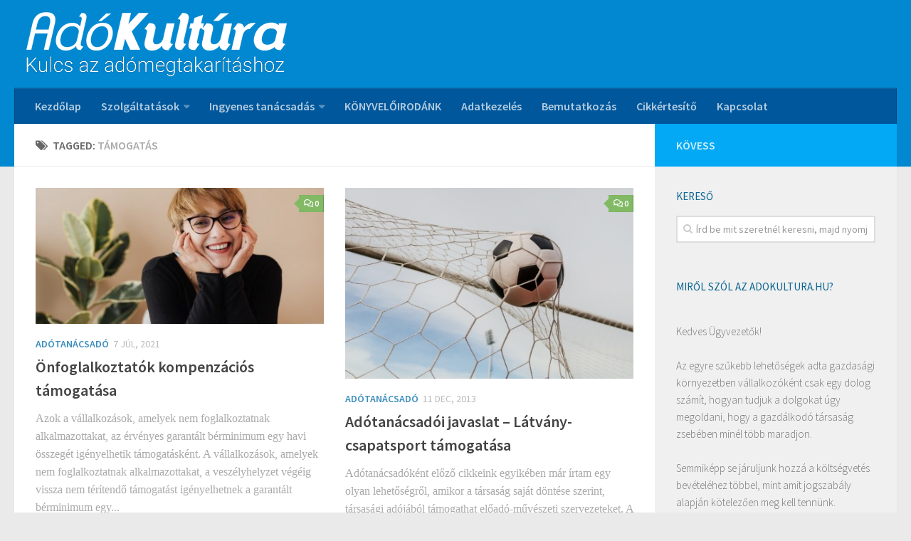

--- FILE ---
content_type: text/html; charset=UTF-8
request_url: https://adokultura.hu/tag/tamogatas/
body_size: 11486
content:
<!DOCTYPE html> 
<html class="no-js" lang="hu">

<head>
	<meta charset="UTF-8">
	<meta name="viewport" content="width=device-width, initial-scale=1.0">
	<link rel="profile" href="http://gmpg.org/xfn/11">
	<link rel="pingback" href="https://adokultura.hu/xmlrpc.php">
	<meta name="theme-color" content="#3b8dbd">
	
	<title>támogatás &#8211; Adókultúra.hu</title>
<meta name='robots' content='max-image-preview:large' />
<script>document.documentElement.className = document.documentElement.className.replace("no-js","js");</script>
<link rel='dns-prefetch' href='//s.w.org' />
<link rel="alternate" type="application/rss+xml" title="Adókultúra.hu &raquo; hírcsatorna" href="https://adokultura.hu/feed/" />
<link rel="alternate" type="application/rss+xml" title="Adókultúra.hu &raquo; hozzászólás hírcsatorna" href="https://adokultura.hu/comments/feed/" />
<link href="//fonts.googleapis.com/css?family=Source+Sans+Pro:400,300italic,300,400italic,600&subset=latin,latin-ext" rel="stylesheet" type="text/css">
<link rel="alternate" type="application/rss+xml" title="Adókultúra.hu &raquo; támogatás címke hírcsatorna" href="https://adokultura.hu/tag/tamogatas/feed/" />
		<script type="text/javascript">
			window._wpemojiSettings = {"baseUrl":"https:\/\/s.w.org\/images\/core\/emoji\/13.1.0\/72x72\/","ext":".png","svgUrl":"https:\/\/s.w.org\/images\/core\/emoji\/13.1.0\/svg\/","svgExt":".svg","source":{"concatemoji":"https:\/\/adokultura.hu\/wp-includes\/js\/wp-emoji-release.min.js?ver=5.8.12"}};
			!function(e,a,t){var n,r,o,i=a.createElement("canvas"),p=i.getContext&&i.getContext("2d");function s(e,t){var a=String.fromCharCode;p.clearRect(0,0,i.width,i.height),p.fillText(a.apply(this,e),0,0);e=i.toDataURL();return p.clearRect(0,0,i.width,i.height),p.fillText(a.apply(this,t),0,0),e===i.toDataURL()}function c(e){var t=a.createElement("script");t.src=e,t.defer=t.type="text/javascript",a.getElementsByTagName("head")[0].appendChild(t)}for(o=Array("flag","emoji"),t.supports={everything:!0,everythingExceptFlag:!0},r=0;r<o.length;r++)t.supports[o[r]]=function(e){if(!p||!p.fillText)return!1;switch(p.textBaseline="top",p.font="600 32px Arial",e){case"flag":return s([127987,65039,8205,9895,65039],[127987,65039,8203,9895,65039])?!1:!s([55356,56826,55356,56819],[55356,56826,8203,55356,56819])&&!s([55356,57332,56128,56423,56128,56418,56128,56421,56128,56430,56128,56423,56128,56447],[55356,57332,8203,56128,56423,8203,56128,56418,8203,56128,56421,8203,56128,56430,8203,56128,56423,8203,56128,56447]);case"emoji":return!s([10084,65039,8205,55357,56613],[10084,65039,8203,55357,56613])}return!1}(o[r]),t.supports.everything=t.supports.everything&&t.supports[o[r]],"flag"!==o[r]&&(t.supports.everythingExceptFlag=t.supports.everythingExceptFlag&&t.supports[o[r]]);t.supports.everythingExceptFlag=t.supports.everythingExceptFlag&&!t.supports.flag,t.DOMReady=!1,t.readyCallback=function(){t.DOMReady=!0},t.supports.everything||(n=function(){t.readyCallback()},a.addEventListener?(a.addEventListener("DOMContentLoaded",n,!1),e.addEventListener("load",n,!1)):(e.attachEvent("onload",n),a.attachEvent("onreadystatechange",function(){"complete"===a.readyState&&t.readyCallback()})),(n=t.source||{}).concatemoji?c(n.concatemoji):n.wpemoji&&n.twemoji&&(c(n.twemoji),c(n.wpemoji)))}(window,document,window._wpemojiSettings);
		</script>
		<style type="text/css">
img.wp-smiley,
img.emoji {
	display: inline !important;
	border: none !important;
	box-shadow: none !important;
	height: 1em !important;
	width: 1em !important;
	margin: 0 .07em !important;
	vertical-align: -0.1em !important;
	background: none !important;
	padding: 0 !important;
}
</style>
	<link rel='stylesheet' id='wp-block-library-css'  href='https://adokultura.hu/wp-includes/css/dist/block-library/style.min.css?ver=5.8.12' type='text/css' media='all' />
<link rel='stylesheet' id='font-awesome-5-css'  href='https://adokultura.hu/wp-content/plugins/themeisle-companion/obfx_modules/gutenberg-blocks/assets/fontawesome/css/all.min.css?ver=2.9.16' type='text/css' media='all' />
<link rel='stylesheet' id='font-awesome-4-shims-css'  href='https://adokultura.hu/wp-content/plugins/themeisle-companion/obfx_modules/gutenberg-blocks/assets/fontawesome/css/v4-shims.min.css?ver=2.9.16' type='text/css' media='all' />
<link rel='stylesheet' id='themeisle-block_styles-css'  href='https://adokultura.hu/wp-content/plugins/themeisle-companion/vendor/codeinwp/gutenberg-blocks/build/style.css?ver=1.5.6' type='text/css' media='all' />
<link rel='stylesheet' id='contact-form-7-css'  href='https://adokultura.hu/wp-content/plugins/contact-form-7/includes/css/styles.css?ver=5.4.2' type='text/css' media='all' />
<link rel='stylesheet' id='responsive-lightbox-swipebox-css'  href='https://adokultura.hu/wp-content/plugins/responsive-lightbox/assets/swipebox/swipebox.min.css?ver=2.3.2' type='text/css' media='all' />
<link rel='stylesheet' id='style-css'  href='https://adokultura.hu/wp-content/themes/hueman/style.css?ver=5.8.12' type='text/css' media='all' />
<link rel='stylesheet' id='responsive-css'  href='https://adokultura.hu/wp-content/themes/hueman/responsive.css?ver=5.8.12' type='text/css' media='all' />
<link rel='stylesheet' id='custom-css'  href='https://adokultura.hu/wp-content/themes/hueman/custom.css?ver=5.8.12' type='text/css' media='all' />
<link rel='stylesheet' id='font-awesome-css'  href='https://adokultura.hu/wp-content/themes/hueman/fonts/font-awesome.min.css?ver=5.8.12' type='text/css' media='all' />
<link rel='stylesheet' id='esf-fonts-css'  href='https://adokultura.hu/wp-content/plugins/easy-facebook-likebox/assets/css/esf-custom-fonts.css?ver=5.8.12' type='text/css' media='all' />
<link rel='stylesheet' id='mif_style-css'  href='https://adokultura.hu/wp-content/plugins/easy-facebook-likebox//my-instagram-feed/assets/css/mif_style.css?ver=5.8.12' type='text/css' media='all' />
<link rel='stylesheet' id='tablepress-default-css'  href='https://adokultura.hu/wp-content/plugins/tablepress/css/default.min.css?ver=1.12' type='text/css' media='all' />
<script type='text/javascript' src='https://adokultura.hu/wp-includes/js/jquery/jquery.min.js?ver=3.6.0' id='jquery-core-js'></script>
<script type='text/javascript' src='https://adokultura.hu/wp-includes/js/jquery/jquery-migrate.min.js?ver=3.3.2' id='jquery-migrate-js'></script>
<script type='text/javascript' src='https://adokultura.hu/wp-content/plugins/responsive-lightbox/assets/swipebox/jquery.swipebox.min.js?ver=2.3.2' id='responsive-lightbox-swipebox-js'></script>
<script type='text/javascript' src='https://adokultura.hu/wp-includes/js/underscore.min.js?ver=1.13.1' id='underscore-js'></script>
<script type='text/javascript' src='https://adokultura.hu/wp-content/plugins/responsive-lightbox/assets/infinitescroll/infinite-scroll.pkgd.min.js?ver=5.8.12' id='responsive-lightbox-infinite-scroll-js'></script>
<script type='text/javascript' id='responsive-lightbox-js-extra'>
/* <![CDATA[ */
var rlArgs = {"script":"swipebox","selector":"lightbox","customEvents":"","activeGalleries":"1","animation":"1","hideCloseButtonOnMobile":"0","removeBarsOnMobile":"0","hideBars":"1","hideBarsDelay":"5000","videoMaxWidth":"1080","useSVG":"1","loopAtEnd":"0","woocommerce_gallery":"0","ajaxurl":"https:\/\/adokultura.hu\/wp-admin\/admin-ajax.php","nonce":"55eec201e2"};
/* ]]> */
</script>
<script type='text/javascript' src='https://adokultura.hu/wp-content/plugins/responsive-lightbox/js/front.js?ver=2.3.2' id='responsive-lightbox-js'></script>
<script type='text/javascript' src='https://adokultura.hu/wp-includes/js/swfobject.js?ver=2.2-20120417' id='swfobject-js'></script>
<script type='text/javascript' src='https://adokultura.hu/wp-content/themes/hueman/js/jquery.flexslider.min.js?ver=5.8.12' id='flexslider-js'></script>
<script type='text/javascript' id='mif-custom-js-extra'>
/* <![CDATA[ */
var mif = {"ajax_url":"https:\/\/adokultura.hu\/wp-admin\/admin-ajax.php","version":"free"};
/* ]]> */
</script>
<script type='text/javascript' src='https://adokultura.hu/wp-content/plugins/easy-facebook-likebox//my-instagram-feed/assets/js/mif-custom.js?ver=1' id='mif-custom-js'></script>

<script type="text/javascript" charset="utf-8">
	(function(){
		try {
			// Disabling SWFObject's Autohide feature
			if (typeof swfobject.switchOffAutoHideShow === "function") {
				swfobject.switchOffAutoHideShow();
			}
		} catch(e) {}
	})();
</script>
<link rel="https://api.w.org/" href="https://adokultura.hu/wp-json/" /><link rel="alternate" type="application/json" href="https://adokultura.hu/wp-json/wp/v2/tags/72" /><link rel="EditURI" type="application/rsd+xml" title="RSD" href="https://adokultura.hu/xmlrpc.php?rsd" />
<link rel="wlwmanifest" type="application/wlwmanifest+xml" href="https://adokultura.hu/wp-includes/wlwmanifest.xml" /> 
<meta name="generator" content="WordPress 5.8.12" />
<!-- Enter your scripts here --><!--[if lt IE 9]>
<script src="https://adokultura.hu/wp-content/themes/hueman/js/ie/html5.js"></script>
<script src="https://adokultura.hu/wp-content/themes/hueman/js/ie/selectivizr.js"></script>
<![endif]-->
<style type="text/css"> .mif_wrap .feed_type_video  .video_icon { background-image:url( https://adokultura.hu/wp-includes/js/mediaelement/mejs-controls.svg); } .mif_wrap.mif_skin_5331 .mif_feeds_holder .mif_grid_layout  { width: calc(92% / 3); } .mif_wrap.mif_skin_5331 .mif_feeds_holder .mif_grid_layout { height: 317px; } .mif_wrap.mif_skin_5331 .mif_header_main { display: none; } .mif_wrap.mif_skin_5331 .mif_posts { display: block; } .mif_wrap.mif_skin_5331 .mif_followers { display: block; } .mif_wrap.mif_skin_5331 .mif_bio { display: block; } .mif_wrap.mif_skin_5331 .mif_follow_btn { display: inline-block; } .mif_wrap.mif_skin_5331 .mif_load_feeds { display: inline-block; } .mif_wrap.mif_skin_5331 .mif_dp_wrap { display: block; } .mif_wrap.mif_skin_5331 .mif_header_main .mif_header_title { font-size: 16px; } .mif_wrap.mif_skin_5331 .mif_header_main .mif_posts,.mif_wrap.mif_skin_5331 .mif_header_main .mif_followers { font-size: 16px; } .mif_wrap.mif_skin_5331 .mif_bio { font-size: 14px; }.mif_wrap.mif_skin_5331 .mif_header_main { background-color: #fff; } .mif_wrap.mif_skin_5331 .mif_header_main, .mif_wrap.mif_skin_5331 .mif_header_main .mif_posts, .mif_wrap.mif_skin_5331 .mif_header_main .mif_followers, .mif_wrap.mif_skin_5331 .mif_header_main .mif_bio, .mif_wrap.mif_skin_5331 .mif_header_main .mif_header_title { color: #000; } .mif_wrap.mif_skin_5331 .mif_fulls .icon, .mif_wrap.mif_skin_5331 .mif_single:hover .mif_fulls .icon,
                 .mif_wrap.mif_skin_5331 .mif_feed_popup .icon{ color: #fff!important; } .mif_wrap.mif_skin_5331 .mif_single .mif_overlay, .mif_wrap.mif_skin_5331 .mif_single .mif_fulls{ background-color: rgba(0,0,0,0.5); } .mif_wrap.mif_skin_5331 .mif_single { margin-top: 5px; } .mif_wrap.mif_skin_5331 .mif_single { margin-bottom: 5px; } .mif_wrap.mif_skin_5331 .mif_single { margin-left: 5px; } .mif_wrap.mif_skin_5331 .mif_single { margin-right: 5px; } .mif_wrap.mif_skin_5331 .mif_fulls .icon { color: #fff; } .mif_wrap.mif_skin_5332 .mif_feeds_holder .mif_grid_layout  { width: calc(92% / 3); } .mif_wrap.mif_skin_5332 .mif_feeds_holder .mif_grid_layout { height: 317px; } .mif_wrap.mif_skin_5332 .mif_header_main { display: none; } .mif_wrap.mif_skin_5332 .mif_posts { display: block; } .mif_wrap.mif_skin_5332 .mif_followers { display: block; } .mif_wrap.mif_skin_5332 .mif_bio { display: block; } .mif_wrap.mif_skin_5332 .mif_follow_btn { display: inline-block; } .mif_wrap.mif_skin_5332 .mif_load_feeds { display: inline-block; } .mif_wrap.mif_skin_5332 .mif_dp_wrap { display: block; } .mif_wrap.mif_skin_5332 .mif_header_main .mif_header_title { font-size: 16px; } .mif_wrap.mif_skin_5332 .mif_header_main .mif_posts,.mif_wrap.mif_skin_5332 .mif_header_main .mif_followers { font-size: 16px; } .mif_wrap.mif_skin_5332 .mif_bio { font-size: 14px; }.mif_wrap.mif_skin_5332 .mif_header_main { background-color: #fff; } .mif_wrap.mif_skin_5332 .mif_header_main, .mif_wrap.mif_skin_5332 .mif_header_main .mif_posts, .mif_wrap.mif_skin_5332 .mif_header_main .mif_followers, .mif_wrap.mif_skin_5332 .mif_header_main .mif_bio, .mif_wrap.mif_skin_5332 .mif_header_main .mif_header_title { color: #000; } .mif_wrap.mif_skin_5332 .mif_fulls .icon, .mif_wrap.mif_skin_5332 .mif_single:hover .mif_fulls .icon,
                 .mif_wrap.mif_skin_5332 .mif_feed_popup .icon{ color: #fff!important; } .mif_wrap.mif_skin_5332 .mif_single .mif_overlay, .mif_wrap.mif_skin_5332 .mif_single .mif_fulls{ background-color: rgba(0,0,0,0.5); } .mif_wrap.mif_skin_5332 .mif_single { margin-top: 5px; } .mif_wrap.mif_skin_5332 .mif_single { margin-bottom: 5px; } .mif_wrap.mif_skin_5332 .mif_single { margin-left: 5px; } .mif_wrap.mif_skin_5332 .mif_single { margin-right: 5px; } .mif_wrap.mif_skin_5332 .mif_fulls .icon { color: #fff; }</style><style type="text/css"> .efbl_feed_wraper.efbl_skin_16184 .efbl_header { display: none; } .efbl_feed_wraper.efbl_skin_16184 .efbl_header_meta .efbl_header_title { font-size: 16px; } .efbl_feed_wraper.efbl_skin_16184  .efbl_likes,  .efbl_feed_wraper.efbl_skin_16184  .efbl_story_meta .efbl_story_lnc_holder  .efbl_all_likes_wrap { display: inline-block; } .efbl_feed_wraper.efbl_skin_16184  .efbl_shares { display: inline-block; } .efbl_feed_wraper.efbl_skin_16184   .efbl_comments { display: inline-block; } .efbl_feed_wraper.efbl_skin_16184 .mif_follow_btn { display: none; } .efbl_feed_wraper.efbl_skin_16184 .efbl_fb_story#efblcf .efbl_story_text { display: block; } .efbl_feed_wraper.efbl_skin_16184 .efbl_header .mif_header_title { font-size: 16px; } .efbl_feed_wraper.efbl_skin_16184 .efbl_header .mif_posts,.efbl_feed_wraper.efbl_skin_16184 .efbl_header .mif_followers { font-size: 16px; }.efbl_feed_wraper.efbl_skin_16184 .efbl_header { background-color: transparent; } .efbl_feed_wraper.efbl_skin_16184 .efbl_header, .efbl_feed_wraper.efbl_skin_16184 .efbl_header .mif_posts, .efbl_feed_wraper.efbl_skin_16184 .efbl_header .mif_followers, .efbl_feed_wraper.efbl_skin_16184 .efbl_header .mif_bio, .efbl_feed_wraper.efbl_skin_16184 .efbl_header .mif_header_title { color: #000; } .efbl_feed_wraper.efbl_skin_16184 .efbl_read_more_link a { color: #000; } .efbl_feed_wraper.efbl_skin_16184 .efbl_fb_story { background-color: transparent !important; } .efbl_feed_wraper.efbl_skin_16184 .efbl_fb_story#efblcf { padding-top: 0px; } .efbl_feed_wraper.efbl_skin_16184 .efbl_fb_story#efblcf {padding-bottom: 0px; } .efbl_feed_wraper.efbl_skin_16184 .efbl_fb_story#efblcf { padding-left: 0px; } .efbl_feed_wraper.efbl_skin_16184 .efbl_fb_story#efblcf {padding-right: 0px; } .efbl_feed_wraper.efbl_skin_16184 .efbl_fb_story#efblcf { margin-top: 0px; } .efbl_feed_wraper.efbl_skin_16184 .efbl_fb_story#efblcf { margin-bottom: 20px; } .efbl_feed_wraper.efbl_skin_16184 .efbl_fb_story#efblcf { margin-left: 0px; } .efbl_feed_wraper.efbl_skin_16184 .efbl_fb_story#efblcf {margin-right: 0px; } .efbl_feed_wraper.efbl_skin_16185 .efbl_header { display: none; } .efbl_feed_wraper.efbl_skin_16185 .efbl_header_meta .efbl_header_title { font-size: 16px; } .efbl_feed_wraper.efbl_skin_16185  .efbl_likes,  .efbl_feed_wraper.efbl_skin_16185  .efbl_story_meta .efbl_story_lnc_holder  .efbl_all_likes_wrap { display: inline-block; } .efbl_feed_wraper.efbl_skin_16185  .efbl_shares { display: inline-block; } .efbl_feed_wraper.efbl_skin_16185   .efbl_comments { display: inline-block; } .efbl_feed_wraper.efbl_skin_16185 .mif_follow_btn { display: none; } .efbl_feed_wraper.efbl_skin_16185 .efbl_fb_story#efblcf .efbl_story_text { display: block; } .efbl_feed_wraper.efbl_skin_16185 .efbl_header .mif_header_title { font-size: 16px; } .efbl_feed_wraper.efbl_skin_16185 .efbl_header .mif_posts,.efbl_feed_wraper.efbl_skin_16185 .efbl_header .mif_followers { font-size: 16px; }.efbl_feed_wraper.efbl_skin_16185 .efbl_header { background-color: transparent; } .efbl_feed_wraper.efbl_skin_16185 .efbl_header, .efbl_feed_wraper.efbl_skin_16185 .efbl_header .mif_posts, .efbl_feed_wraper.efbl_skin_16185 .efbl_header .mif_followers, .efbl_feed_wraper.efbl_skin_16185 .efbl_header .mif_bio, .efbl_feed_wraper.efbl_skin_16185 .efbl_header .mif_header_title { color: #000; } .efbl_feed_wraper.efbl_skin_16185 .efbl_read_more_link a { color: #000; } .efbl_feed_wraper.efbl_skin_16185 .efbl_fb_story { background-color: transparent !important; } .efbl_feed_wraper.efbl_skin_16185 .efbl_fb_story#efblcf { padding-top: 0px; } .efbl_feed_wraper.efbl_skin_16185 .efbl_fb_story#efblcf {padding-bottom: 0px; } .efbl_feed_wraper.efbl_skin_16185 .efbl_fb_story#efblcf { padding-left: 0px; } .efbl_feed_wraper.efbl_skin_16185 .efbl_fb_story#efblcf {padding-right: 0px; } .efbl_feed_wraper.efbl_skin_16185 .efbl_fb_story#efblcf { margin-top: 0px; } .efbl_feed_wraper.efbl_skin_16185 .efbl_fb_story#efblcf { margin-bottom: 20px; } .efbl_feed_wraper.efbl_skin_16185 .efbl_fb_story#efblcf { margin-left: 0px; } .efbl_feed_wraper.efbl_skin_16185 .efbl_fb_story#efblcf {margin-right: 0px; } .efbl_feed_wraper.efbl_skin_16186 .efbl_header { display: none; } .efbl_feed_wraper.efbl_skin_16186 .efbl_header_meta .efbl_header_title { font-size: 16px; } .efbl_feed_wraper.efbl_skin_16186  .efbl_likes,  .efbl_feed_wraper.efbl_skin_16186  .efbl_story_meta .efbl_story_lnc_holder  .efbl_all_likes_wrap { display: inline-block; } .efbl_feed_wraper.efbl_skin_16186  .efbl_shares { display: inline-block; } .efbl_feed_wraper.efbl_skin_16186   .efbl_comments { display: inline-block; } .efbl_feed_wraper.efbl_skin_16186 .mif_follow_btn { display: none; } .efbl_feed_wraper.efbl_skin_16186 .efbl_fb_story#efblcf .efbl_story_text { display: block; } .efbl_feed_wraper.efbl_skin_16186 .efbl_header .mif_header_title { font-size: 16px; } .efbl_feed_wraper.efbl_skin_16186 .efbl_header .mif_posts,.efbl_feed_wraper.efbl_skin_16186 .efbl_header .mif_followers { font-size: 16px; }.efbl_feed_wraper.efbl_skin_16186 .efbl_header { background-color: transparent; } .efbl_feed_wraper.efbl_skin_16186 .efbl_header, .efbl_feed_wraper.efbl_skin_16186 .efbl_header .mif_posts, .efbl_feed_wraper.efbl_skin_16186 .efbl_header .mif_followers, .efbl_feed_wraper.efbl_skin_16186 .efbl_header .mif_bio, .efbl_feed_wraper.efbl_skin_16186 .efbl_header .mif_header_title { color: #000; } .efbl_feed_wraper.efbl_skin_16186 .efbl_read_more_link a { color: #000; } .efbl_feed_wraper.efbl_skin_16186 .efbl_fb_story { background-color: transparent !important; } .efbl_feed_wraper.efbl_skin_16186 .efbl_fb_story#efblcf { padding-top: 0px; } .efbl_feed_wraper.efbl_skin_16186 .efbl_fb_story#efblcf {padding-bottom: 0px; } .efbl_feed_wraper.efbl_skin_16186 .efbl_fb_story#efblcf { padding-left: 0px; } .efbl_feed_wraper.efbl_skin_16186 .efbl_fb_story#efblcf {padding-right: 0px; } .efbl_feed_wraper.efbl_skin_16186 .efbl_fb_story#efblcf { margin-top: 0px; } .efbl_feed_wraper.efbl_skin_16186 .efbl_fb_story#efblcf { margin-bottom: 20px; } .efbl_feed_wraper.efbl_skin_16186 .efbl_fb_story#efblcf { margin-left: 0px; } .efbl_feed_wraper.efbl_skin_16186 .efbl_fb_story#efblcf {margin-right: 0px; } .efbl_feed_wraper.efbl_skin_16189 .efbl_header { display: none; } .efbl_feed_wraper.efbl_skin_16189 .efbl_header_meta .efbl_header_title { font-size: 16px; } .efbl_feed_wraper.efbl_skin_16189  .efbl_likes,  .efbl_feed_wraper.efbl_skin_16189  .efbl_story_meta .efbl_story_lnc_holder  .efbl_all_likes_wrap { display: inline-block; } .efbl_feed_wraper.efbl_skin_16189  .efbl_shares { display: inline-block; } .efbl_feed_wraper.efbl_skin_16189   .efbl_comments { display: inline-block; } .efbl_feed_wraper.efbl_skin_16189 .mif_follow_btn { display: none; } .efbl_feed_wraper.efbl_skin_16189 .efbl_fb_story#efblcf .efbl_story_text { display: block; } .efbl_feed_wraper.efbl_skin_16189 .efbl_header .mif_header_title { font-size: 16px; } .efbl_feed_wraper.efbl_skin_16189 .efbl_header .mif_posts,.efbl_feed_wraper.efbl_skin_16189 .efbl_header .mif_followers { font-size: 16px; }.efbl_feed_wraper.efbl_skin_16189 .efbl_header { background-color: transparent; } .efbl_feed_wraper.efbl_skin_16189 .efbl_header, .efbl_feed_wraper.efbl_skin_16189 .efbl_header .mif_posts, .efbl_feed_wraper.efbl_skin_16189 .efbl_header .mif_followers, .efbl_feed_wraper.efbl_skin_16189 .efbl_header .mif_bio, .efbl_feed_wraper.efbl_skin_16189 .efbl_header .mif_header_title { color: #000; } .efbl_feed_wraper.efbl_skin_16189 .efbl_read_more_link a { color: #000; } .efbl_feed_wraper.efbl_skin_16189 .efbl_fb_story { background-color: transparent !important; } .efbl_feed_wraper.efbl_skin_16189 .efbl_fb_story#efblcf { padding-top: 0px; } .efbl_feed_wraper.efbl_skin_16189 .efbl_fb_story#efblcf {padding-bottom: 0px; } .efbl_feed_wraper.efbl_skin_16189 .efbl_fb_story#efblcf { padding-left: 0px; } .efbl_feed_wraper.efbl_skin_16189 .efbl_fb_story#efblcf {padding-right: 0px; } .efbl_feed_wraper.efbl_skin_16189 .efbl_fb_story#efblcf { margin-top: 0px; } .efbl_feed_wraper.efbl_skin_16189 .efbl_fb_story#efblcf { margin-bottom: 20px; } .efbl_feed_wraper.efbl_skin_16189 .efbl_fb_story#efblcf { margin-left: 0px; } .efbl_feed_wraper.efbl_skin_16189 .efbl_fb_story#efblcf {margin-right: 0px; } .efbl_feed_wraper.efbl_skin_16190 .efbl_header { display: none; } .efbl_feed_wraper.efbl_skin_16190 .efbl_header_meta .efbl_header_title { font-size: 16px; } .efbl_feed_wraper.efbl_skin_16190  .efbl_likes,  .efbl_feed_wraper.efbl_skin_16190  .efbl_story_meta .efbl_story_lnc_holder  .efbl_all_likes_wrap { display: inline-block; } .efbl_feed_wraper.efbl_skin_16190  .efbl_shares { display: inline-block; } .efbl_feed_wraper.efbl_skin_16190   .efbl_comments { display: inline-block; } .efbl_feed_wraper.efbl_skin_16190 .mif_follow_btn { display: none; } .efbl_feed_wraper.efbl_skin_16190 .efbl_fb_story#efblcf .efbl_story_text { display: block; } .efbl_feed_wraper.efbl_skin_16190 .efbl_header .mif_header_title { font-size: 16px; } .efbl_feed_wraper.efbl_skin_16190 .efbl_header .mif_posts,.efbl_feed_wraper.efbl_skin_16190 .efbl_header .mif_followers { font-size: 16px; }.efbl_feed_wraper.efbl_skin_16190 .efbl_header { background-color: transparent; } .efbl_feed_wraper.efbl_skin_16190 .efbl_header, .efbl_feed_wraper.efbl_skin_16190 .efbl_header .mif_posts, .efbl_feed_wraper.efbl_skin_16190 .efbl_header .mif_followers, .efbl_feed_wraper.efbl_skin_16190 .efbl_header .mif_bio, .efbl_feed_wraper.efbl_skin_16190 .efbl_header .mif_header_title { color: #000; } .efbl_feed_wraper.efbl_skin_16190 .efbl_read_more_link a { color: #000; } .efbl_feed_wraper.efbl_skin_16190 .efbl_fb_story { background-color: transparent !important; } .efbl_feed_wraper.efbl_skin_16190 .efbl_fb_story#efblcf { padding-top: 0px; } .efbl_feed_wraper.efbl_skin_16190 .efbl_fb_story#efblcf {padding-bottom: 0px; } .efbl_feed_wraper.efbl_skin_16190 .efbl_fb_story#efblcf { padding-left: 0px; } .efbl_feed_wraper.efbl_skin_16190 .efbl_fb_story#efblcf {padding-right: 0px; } .efbl_feed_wraper.efbl_skin_16190 .efbl_fb_story#efblcf { margin-top: 0px; } .efbl_feed_wraper.efbl_skin_16190 .efbl_fb_story#efblcf { margin-bottom: 20px; } .efbl_feed_wraper.efbl_skin_16190 .efbl_fb_story#efblcf { margin-left: 0px; } .efbl_feed_wraper.efbl_skin_16190 .efbl_fb_story#efblcf {margin-right: 0px; } .efbl_feed_wraper.efbl_skin_16191 .efbl_header { display: none; } .efbl_feed_wraper.efbl_skin_16191 .efbl_header_meta .efbl_header_title { font-size: 16px; } .efbl_feed_wraper.efbl_skin_16191  .efbl_likes,  .efbl_feed_wraper.efbl_skin_16191  .efbl_story_meta .efbl_story_lnc_holder  .efbl_all_likes_wrap { display: inline-block; } .efbl_feed_wraper.efbl_skin_16191  .efbl_shares { display: inline-block; } .efbl_feed_wraper.efbl_skin_16191   .efbl_comments { display: inline-block; } .efbl_feed_wraper.efbl_skin_16191 .mif_follow_btn { display: none; } .efbl_feed_wraper.efbl_skin_16191 .efbl_fb_story#efblcf .efbl_story_text { display: block; } .efbl_feed_wraper.efbl_skin_16191 .efbl_header .mif_header_title { font-size: 16px; } .efbl_feed_wraper.efbl_skin_16191 .efbl_header .mif_posts,.efbl_feed_wraper.efbl_skin_16191 .efbl_header .mif_followers { font-size: 16px; }.efbl_feed_wraper.efbl_skin_16191 .efbl_header { background-color: transparent; } .efbl_feed_wraper.efbl_skin_16191 .efbl_header, .efbl_feed_wraper.efbl_skin_16191 .efbl_header .mif_posts, .efbl_feed_wraper.efbl_skin_16191 .efbl_header .mif_followers, .efbl_feed_wraper.efbl_skin_16191 .efbl_header .mif_bio, .efbl_feed_wraper.efbl_skin_16191 .efbl_header .mif_header_title { color: #000; } .efbl_feed_wraper.efbl_skin_16191 .efbl_read_more_link a { color: #000; } .efbl_feed_wraper.efbl_skin_16191 .efbl_fb_story { background-color: transparent !important; } .efbl_feed_wraper.efbl_skin_16191 .efbl_fb_story#efblcf { padding-top: 0px; } .efbl_feed_wraper.efbl_skin_16191 .efbl_fb_story#efblcf {padding-bottom: 0px; } .efbl_feed_wraper.efbl_skin_16191 .efbl_fb_story#efblcf { padding-left: 0px; } .efbl_feed_wraper.efbl_skin_16191 .efbl_fb_story#efblcf {padding-right: 0px; } .efbl_feed_wraper.efbl_skin_16191 .efbl_fb_story#efblcf { margin-top: 0px; } .efbl_feed_wraper.efbl_skin_16191 .efbl_fb_story#efblcf { margin-bottom: 20px; } .efbl_feed_wraper.efbl_skin_16191 .efbl_fb_story#efblcf { margin-left: 0px; } .efbl_feed_wraper.efbl_skin_16191 .efbl_fb_story#efblcf {margin-right: 0px; } .efbl_feed_wraper.efbl_skin_16174 .efbl_header { display: none; } .efbl_feed_wraper.efbl_skin_16174 .efbl_header_meta .efbl_header_title { font-size: 16px; } .efbl_feed_wraper.efbl_skin_16174  .efbl_likes,  .efbl_feed_wraper.efbl_skin_16174  .efbl_story_meta .efbl_story_lnc_holder  .efbl_all_likes_wrap { display: inline-block; } .efbl_feed_wraper.efbl_skin_16174  .efbl_shares { display: inline-block; } .efbl_feed_wraper.efbl_skin_16174   .efbl_comments { display: inline-block; } .efbl_feed_wraper.efbl_skin_16174 .mif_follow_btn { display: none; } .efbl_feed_wraper.efbl_skin_16174 .efbl_fb_story#efblcf .efbl_story_text { display: block; } .efbl_feed_wraper.efbl_skin_16174 .efbl_header .mif_header_title { font-size: 16px; } .efbl_feed_wraper.efbl_skin_16174 .efbl_header .mif_posts,.efbl_feed_wraper.efbl_skin_16174 .efbl_header .mif_followers { font-size: 16px; }.efbl_feed_wraper.efbl_skin_16174 .efbl_header { background-color: transparent; } .efbl_feed_wraper.efbl_skin_16174 .efbl_header, .efbl_feed_wraper.efbl_skin_16174 .efbl_header .mif_posts, .efbl_feed_wraper.efbl_skin_16174 .efbl_header .mif_followers, .efbl_feed_wraper.efbl_skin_16174 .efbl_header .mif_bio, .efbl_feed_wraper.efbl_skin_16174 .efbl_header .mif_header_title { color: #000; } .efbl_feed_wraper.efbl_skin_16174 .efbl_read_more_link a { color: #000; } .efbl_feed_wraper.efbl_skin_16174 .efbl_fb_story { background-color: transparent !important; } .efbl_feed_wraper.efbl_skin_16174 .efbl_fb_story#efblcf { padding-top: 0px; } .efbl_feed_wraper.efbl_skin_16174 .efbl_fb_story#efblcf {padding-bottom: 0px; } .efbl_feed_wraper.efbl_skin_16174 .efbl_fb_story#efblcf { padding-left: 0px; } .efbl_feed_wraper.efbl_skin_16174 .efbl_fb_story#efblcf {padding-right: 0px; } .efbl_feed_wraper.efbl_skin_16174 .efbl_fb_story#efblcf { margin-top: 0px; } .efbl_feed_wraper.efbl_skin_16174 .efbl_fb_story#efblcf { margin-bottom: 20px; } .efbl_feed_wraper.efbl_skin_16174 .efbl_fb_story#efblcf { margin-left: 0px; } .efbl_feed_wraper.efbl_skin_16174 .efbl_fb_story#efblcf {margin-right: 0px; } .efbl_feed_wraper.efbl_skin_16175 .efbl_header { display: none; } .efbl_feed_wraper.efbl_skin_16175 .efbl_header_meta .efbl_header_title { font-size: 16px; } .efbl_feed_wraper.efbl_skin_16175  .efbl_likes,  .efbl_feed_wraper.efbl_skin_16175  .efbl_story_meta .efbl_story_lnc_holder  .efbl_all_likes_wrap { display: inline-block; } .efbl_feed_wraper.efbl_skin_16175  .efbl_shares { display: inline-block; } .efbl_feed_wraper.efbl_skin_16175   .efbl_comments { display: inline-block; } .efbl_feed_wraper.efbl_skin_16175 .mif_follow_btn { display: none; } .efbl_feed_wraper.efbl_skin_16175 .efbl_fb_story#efblcf .efbl_story_text { display: block; } .efbl_feed_wraper.efbl_skin_16175 .efbl_header .mif_header_title { font-size: 16px; } .efbl_feed_wraper.efbl_skin_16175 .efbl_header .mif_posts,.efbl_feed_wraper.efbl_skin_16175 .efbl_header .mif_followers { font-size: 16px; }.efbl_feed_wraper.efbl_skin_16175 .efbl_header { background-color: transparent; } .efbl_feed_wraper.efbl_skin_16175 .efbl_header, .efbl_feed_wraper.efbl_skin_16175 .efbl_header .mif_posts, .efbl_feed_wraper.efbl_skin_16175 .efbl_header .mif_followers, .efbl_feed_wraper.efbl_skin_16175 .efbl_header .mif_bio, .efbl_feed_wraper.efbl_skin_16175 .efbl_header .mif_header_title { color: #000; } .efbl_feed_wraper.efbl_skin_16175 .efbl_read_more_link a { color: #000; } .efbl_feed_wraper.efbl_skin_16175 .efbl_fb_story { background-color: transparent !important; } .efbl_feed_wraper.efbl_skin_16175 .efbl_fb_story#efblcf { padding-top: 0px; } .efbl_feed_wraper.efbl_skin_16175 .efbl_fb_story#efblcf {padding-bottom: 0px; } .efbl_feed_wraper.efbl_skin_16175 .efbl_fb_story#efblcf { padding-left: 0px; } .efbl_feed_wraper.efbl_skin_16175 .efbl_fb_story#efblcf {padding-right: 0px; } .efbl_feed_wraper.efbl_skin_16175 .efbl_fb_story#efblcf { margin-top: 0px; } .efbl_feed_wraper.efbl_skin_16175 .efbl_fb_story#efblcf { margin-bottom: 20px; } .efbl_feed_wraper.efbl_skin_16175 .efbl_fb_story#efblcf { margin-left: 0px; } .efbl_feed_wraper.efbl_skin_16175 .efbl_fb_story#efblcf {margin-right: 0px; } .efbl_feed_wraper.efbl_skin_16176 .efbl_header { display: none; } .efbl_feed_wraper.efbl_skin_16176 .efbl_header_meta .efbl_header_title { font-size: 16px; } .efbl_feed_wraper.efbl_skin_16176  .efbl_likes,  .efbl_feed_wraper.efbl_skin_16176  .efbl_story_meta .efbl_story_lnc_holder  .efbl_all_likes_wrap { display: inline-block; } .efbl_feed_wraper.efbl_skin_16176  .efbl_shares { display: inline-block; } .efbl_feed_wraper.efbl_skin_16176   .efbl_comments { display: inline-block; } .efbl_feed_wraper.efbl_skin_16176 .mif_follow_btn { display: none; } .efbl_feed_wraper.efbl_skin_16176 .efbl_fb_story#efblcf .efbl_story_text { display: block; } .efbl_feed_wraper.efbl_skin_16176 .efbl_header .mif_header_title { font-size: 16px; } .efbl_feed_wraper.efbl_skin_16176 .efbl_header .mif_posts,.efbl_feed_wraper.efbl_skin_16176 .efbl_header .mif_followers { font-size: 16px; }.efbl_feed_wraper.efbl_skin_16176 .efbl_header { background-color: transparent; } .efbl_feed_wraper.efbl_skin_16176 .efbl_header, .efbl_feed_wraper.efbl_skin_16176 .efbl_header .mif_posts, .efbl_feed_wraper.efbl_skin_16176 .efbl_header .mif_followers, .efbl_feed_wraper.efbl_skin_16176 .efbl_header .mif_bio, .efbl_feed_wraper.efbl_skin_16176 .efbl_header .mif_header_title { color: #000; } .efbl_feed_wraper.efbl_skin_16176 .efbl_read_more_link a { color: #000; } .efbl_feed_wraper.efbl_skin_16176 .efbl_fb_story { background-color: transparent !important; } .efbl_feed_wraper.efbl_skin_16176 .efbl_fb_story#efblcf { padding-top: 0px; } .efbl_feed_wraper.efbl_skin_16176 .efbl_fb_story#efblcf {padding-bottom: 0px; } .efbl_feed_wraper.efbl_skin_16176 .efbl_fb_story#efblcf { padding-left: 0px; } .efbl_feed_wraper.efbl_skin_16176 .efbl_fb_story#efblcf {padding-right: 0px; } .efbl_feed_wraper.efbl_skin_16176 .efbl_fb_story#efblcf { margin-top: 0px; } .efbl_feed_wraper.efbl_skin_16176 .efbl_fb_story#efblcf { margin-bottom: 20px; } .efbl_feed_wraper.efbl_skin_16176 .efbl_fb_story#efblcf { margin-left: 0px; } .efbl_feed_wraper.efbl_skin_16176 .efbl_fb_story#efblcf {margin-right: 0px; } .efbl_feed_wraper.efbl_skin_16179 .efbl_header { display: none; } .efbl_feed_wraper.efbl_skin_16179 .efbl_header_meta .efbl_header_title { font-size: 16px; } .efbl_feed_wraper.efbl_skin_16179  .efbl_likes,  .efbl_feed_wraper.efbl_skin_16179  .efbl_story_meta .efbl_story_lnc_holder  .efbl_all_likes_wrap { display: inline-block; } .efbl_feed_wraper.efbl_skin_16179  .efbl_shares { display: inline-block; } .efbl_feed_wraper.efbl_skin_16179   .efbl_comments { display: inline-block; } .efbl_feed_wraper.efbl_skin_16179 .mif_follow_btn { display: none; } .efbl_feed_wraper.efbl_skin_16179 .efbl_fb_story#efblcf .efbl_story_text { display: block; } .efbl_feed_wraper.efbl_skin_16179 .efbl_header .mif_header_title { font-size: 16px; } .efbl_feed_wraper.efbl_skin_16179 .efbl_header .mif_posts,.efbl_feed_wraper.efbl_skin_16179 .efbl_header .mif_followers { font-size: 16px; }.efbl_feed_wraper.efbl_skin_16179 .efbl_header { background-color: transparent; } .efbl_feed_wraper.efbl_skin_16179 .efbl_header, .efbl_feed_wraper.efbl_skin_16179 .efbl_header .mif_posts, .efbl_feed_wraper.efbl_skin_16179 .efbl_header .mif_followers, .efbl_feed_wraper.efbl_skin_16179 .efbl_header .mif_bio, .efbl_feed_wraper.efbl_skin_16179 .efbl_header .mif_header_title { color: #000; } .efbl_feed_wraper.efbl_skin_16179 .efbl_read_more_link a { color: #000; } .efbl_feed_wraper.efbl_skin_16179 .efbl_fb_story { background-color: transparent !important; } .efbl_feed_wraper.efbl_skin_16179 .efbl_fb_story#efblcf { padding-top: 0px; } .efbl_feed_wraper.efbl_skin_16179 .efbl_fb_story#efblcf {padding-bottom: 0px; } .efbl_feed_wraper.efbl_skin_16179 .efbl_fb_story#efblcf { padding-left: 0px; } .efbl_feed_wraper.efbl_skin_16179 .efbl_fb_story#efblcf {padding-right: 0px; } .efbl_feed_wraper.efbl_skin_16179 .efbl_fb_story#efblcf { margin-top: 0px; } .efbl_feed_wraper.efbl_skin_16179 .efbl_fb_story#efblcf { margin-bottom: 20px; } .efbl_feed_wraper.efbl_skin_16179 .efbl_fb_story#efblcf { margin-left: 0px; } .efbl_feed_wraper.efbl_skin_16179 .efbl_fb_story#efblcf {margin-right: 0px; } .efbl_feed_wraper.efbl_skin_16180 .efbl_header { display: none; } .efbl_feed_wraper.efbl_skin_16180 .efbl_header_meta .efbl_header_title { font-size: 16px; } .efbl_feed_wraper.efbl_skin_16180  .efbl_likes,  .efbl_feed_wraper.efbl_skin_16180  .efbl_story_meta .efbl_story_lnc_holder  .efbl_all_likes_wrap { display: inline-block; } .efbl_feed_wraper.efbl_skin_16180  .efbl_shares { display: inline-block; } .efbl_feed_wraper.efbl_skin_16180   .efbl_comments { display: inline-block; } .efbl_feed_wraper.efbl_skin_16180 .mif_follow_btn { display: none; } .efbl_feed_wraper.efbl_skin_16180 .efbl_fb_story#efblcf .efbl_story_text { display: block; } .efbl_feed_wraper.efbl_skin_16180 .efbl_header .mif_header_title { font-size: 16px; } .efbl_feed_wraper.efbl_skin_16180 .efbl_header .mif_posts,.efbl_feed_wraper.efbl_skin_16180 .efbl_header .mif_followers { font-size: 16px; }.efbl_feed_wraper.efbl_skin_16180 .efbl_header { background-color: transparent; } .efbl_feed_wraper.efbl_skin_16180 .efbl_header, .efbl_feed_wraper.efbl_skin_16180 .efbl_header .mif_posts, .efbl_feed_wraper.efbl_skin_16180 .efbl_header .mif_followers, .efbl_feed_wraper.efbl_skin_16180 .efbl_header .mif_bio, .efbl_feed_wraper.efbl_skin_16180 .efbl_header .mif_header_title { color: #000; } .efbl_feed_wraper.efbl_skin_16180 .efbl_read_more_link a { color: #000; } .efbl_feed_wraper.efbl_skin_16180 .efbl_fb_story { background-color: transparent !important; } .efbl_feed_wraper.efbl_skin_16180 .efbl_fb_story#efblcf { padding-top: 0px; } .efbl_feed_wraper.efbl_skin_16180 .efbl_fb_story#efblcf {padding-bottom: 0px; } .efbl_feed_wraper.efbl_skin_16180 .efbl_fb_story#efblcf { padding-left: 0px; } .efbl_feed_wraper.efbl_skin_16180 .efbl_fb_story#efblcf {padding-right: 0px; } .efbl_feed_wraper.efbl_skin_16180 .efbl_fb_story#efblcf { margin-top: 0px; } .efbl_feed_wraper.efbl_skin_16180 .efbl_fb_story#efblcf { margin-bottom: 20px; } .efbl_feed_wraper.efbl_skin_16180 .efbl_fb_story#efblcf { margin-left: 0px; } .efbl_feed_wraper.efbl_skin_16180 .efbl_fb_story#efblcf {margin-right: 0px; } .efbl_feed_wraper.efbl_skin_16181 .efbl_header { display: none; } .efbl_feed_wraper.efbl_skin_16181 .efbl_header_meta .efbl_header_title { font-size: 16px; } .efbl_feed_wraper.efbl_skin_16181  .efbl_likes,  .efbl_feed_wraper.efbl_skin_16181  .efbl_story_meta .efbl_story_lnc_holder  .efbl_all_likes_wrap { display: inline-block; } .efbl_feed_wraper.efbl_skin_16181  .efbl_shares { display: inline-block; } .efbl_feed_wraper.efbl_skin_16181   .efbl_comments { display: inline-block; } .efbl_feed_wraper.efbl_skin_16181 .mif_follow_btn { display: none; } .efbl_feed_wraper.efbl_skin_16181 .efbl_fb_story#efblcf .efbl_story_text { display: block; } .efbl_feed_wraper.efbl_skin_16181 .efbl_header .mif_header_title { font-size: 16px; } .efbl_feed_wraper.efbl_skin_16181 .efbl_header .mif_posts,.efbl_feed_wraper.efbl_skin_16181 .efbl_header .mif_followers { font-size: 16px; }.efbl_feed_wraper.efbl_skin_16181 .efbl_header { background-color: transparent; } .efbl_feed_wraper.efbl_skin_16181 .efbl_header, .efbl_feed_wraper.efbl_skin_16181 .efbl_header .mif_posts, .efbl_feed_wraper.efbl_skin_16181 .efbl_header .mif_followers, .efbl_feed_wraper.efbl_skin_16181 .efbl_header .mif_bio, .efbl_feed_wraper.efbl_skin_16181 .efbl_header .mif_header_title { color: #000; } .efbl_feed_wraper.efbl_skin_16181 .efbl_read_more_link a { color: #000; } .efbl_feed_wraper.efbl_skin_16181 .efbl_fb_story { background-color: transparent !important; } .efbl_feed_wraper.efbl_skin_16181 .efbl_fb_story#efblcf { padding-top: 0px; } .efbl_feed_wraper.efbl_skin_16181 .efbl_fb_story#efblcf {padding-bottom: 0px; } .efbl_feed_wraper.efbl_skin_16181 .efbl_fb_story#efblcf { padding-left: 0px; } .efbl_feed_wraper.efbl_skin_16181 .efbl_fb_story#efblcf {padding-right: 0px; } .efbl_feed_wraper.efbl_skin_16181 .efbl_fb_story#efblcf { margin-top: 0px; } .efbl_feed_wraper.efbl_skin_16181 .efbl_fb_story#efblcf { margin-bottom: 20px; } .efbl_feed_wraper.efbl_skin_16181 .efbl_fb_story#efblcf { margin-left: 0px; } .efbl_feed_wraper.efbl_skin_16181 .efbl_fb_story#efblcf {margin-right: 0px; }</style><style type="text/css">
/* Dynamic CSS: For no styles in head, copy and put the css below in your custom.css or child theme's style.css, disable dynamic styles */
body { font-family: "Source Sans Pro", Arial, sans-serif; }

#header { background-color: #467599; }
@media only screen and (min-width: 720px) {
	#nav-header .nav ul { background-color: #467599; }
}			
				

#nav-header.nav-container { background-color: #3d5870; }
@media only screen and (min-width: 720px) {
	#nav-header .nav ul { background-color: #3d5870; }
}			
				
</style>
		<style type="text/css" id="wp-custom-css">
			.entry table td { border: 1px solid black;}

.entry {
	font-family: Georgia, "Times New Roman", "Bitstream Charter", Times, serif;
}		</style>
		</head>

<body class="archive tag tag-tamogatas tag-72 col-2cl full-width chrome">

<div id="wrapper">

	<header id="header">
	
				
		<div class="container group">
			<div class="container-inner">
				
													<a href="https://adokultura.hu/" rel="home">
						<img class="site-image" src="https://adokultura.hu/wp-content/uploads/ak_logo_white_400.png" alt="">
					</a>
								
									<nav class="nav-container group" id="nav-header">
						<div class="nav-toggle"><i class="fa fa-bars"></i></div>
						<div class="nav-text"><!-- put your mobile menu text here --></div>
						<div class="nav-wrap container"><ul id="menu-fomenu" class="nav container-inner group"><li id="menu-item-402" class="menu-item menu-item-type-custom menu-item-object-custom menu-item-home menu-item-402"><a href="http://adokultura.hu">Kezdőlap</a></li>
<li id="menu-item-232" class="menu-item menu-item-type-custom menu-item-object-custom menu-item-has-children menu-item-232"><a href="#">Szolgáltatások</a>
<ul class="sub-menu">
	<li id="menu-item-2913" class="menu-item menu-item-type-post_type menu-item-object-page menu-item-2913"><a href="https://adokultura.hu/szolgaltatasok/adotanacsadas/">Adótanácsadás</a></li>
	<li id="menu-item-2910" class="menu-item menu-item-type-post_type menu-item-object-page menu-item-2910"><a href="https://adokultura.hu/szolgaltatasok/konyveles-berszamfejtes/">Könyvelés, bérszámfejtés</a></li>
	<li id="menu-item-235" class="menu-item menu-item-type-post_type menu-item-object-page menu-item-235"><a href="https://adokultura.hu/szolgaltatasok/adovizsgalat-penzmentes/">Adóvizsgálat – Pénzmentés</a></li>
	<li id="menu-item-233" class="menu-item menu-item-type-post_type menu-item-object-page menu-item-233"><a href="https://adokultura.hu/szolgaltatasok/veszforgatokonyv-vallalkozasoknak/">Vészforgatókönyv vállalkozásoknak</a></li>
</ul>
</li>
<li id="menu-item-429" class="menu-item menu-item-type-custom menu-item-object-custom menu-item-has-children menu-item-429"><a href="#">Ingyenes tanácsadás</a>
<ul class="sub-menu">
	<li id="menu-item-436" class="menu-item menu-item-type-post_type menu-item-object-page menu-item-436"><a href="https://adokultura.hu/sos/info/">Információk</a></li>
	<li id="menu-item-440" class="menu-item menu-item-type-post_type menu-item-object-page menu-item-440"><a href="https://adokultura.hu/sos/jelentkezes/">Jelentkezés</a></li>
</ul>
</li>
<li id="menu-item-2823" class="menu-item menu-item-type-custom menu-item-object-custom menu-item-2823"><a target="_blank" rel="noopener" href="http://countplus.hu/">KÖNYVELŐIRODÁNK</a></li>
<li id="menu-item-450" class="menu-item menu-item-type-post_type menu-item-object-page menu-item-450"><a href="https://adokultura.hu/konyvek/">Adatkezelés</a></li>
<li id="menu-item-92" class="menu-item menu-item-type-post_type menu-item-object-page menu-item-92"><a href="https://adokultura.hu/bemutatkozas/">Bemutatkozás</a></li>
<li id="menu-item-4778" class="menu-item menu-item-type-post_type menu-item-object-page menu-item-4778"><a href="https://adokultura.hu/cikkertesito/">Cikkértesítő</a></li>
<li id="menu-item-4780" class="menu-item menu-item-type-post_type menu-item-object-page menu-item-4780"><a href="https://adokultura.hu/kapcsolat/">Kapcsolat</a></li>
</ul></div>
					</nav><!--/#nav-header-->
								
			</div><!--/.container-inner-->
		</div><!--/.container-->
		
	</header><!--/#header-->
	
	<div class="container" id="page">
		<div class="container-inner">			
			<div class="main">
				<div class="main-inner group">
<section class="content">

	<div class="page-title pad group">

			<h1><i class="fa fa-tags"></i>Tagged: <span>támogatás</span></h1>
		
	
</div><!--/.page-title-->	
	<div class="pad group">		
		
				
				
						<div class="post-list group">
				<div class="post-row">					<article id="post-16479" class="group post-16479 post type-post status-publish format-standard has-post-thumbnail hentry category-adotanacsado-2 tag-onfoglalkoztatoi-tamogatas tag-tamogatas">	
	<div class="post-inner post-hover">
		
		<div class="post-thumbnail">
			<a href="https://adokultura.hu/onfoglalkoztatok-kompenzacios-tamogatasa/" title="Önfoglalkoztatók kompenzációs támogatása">
									<img width="520" height="245" src="https://adokultura.hu/wp-content/uploads/vallalkozo-520x245.jpg" class="attachment-thumb-medium size-thumb-medium wp-post-image" alt="" loading="lazy" srcset="https://adokultura.hu/wp-content/uploads/vallalkozo-520x245.jpg 520w, https://adokultura.hu/wp-content/uploads/vallalkozo-720x340.jpg 720w" sizes="(max-width: 520px) 100vw, 520px" />																			</a>
							<a class="post-comments" href="https://adokultura.hu/onfoglalkoztatok-kompenzacios-tamogatasa/#respond"><span><i class="fa fa-comments-o"></i>0</span></a>
					</div><!--/.post-thumbnail-->
		
		<div class="post-meta group">
			<p class="post-category"><a href="https://adokultura.hu/category/adotanacsado-2/" rel="category tag">Adótanácsadó</a></p>
			<p class="post-date">7 júl, 2021</p>
		</div><!--/.post-meta-->
		
		<h2 class="post-title">
			<a href="https://adokultura.hu/onfoglalkoztatok-kompenzacios-tamogatasa/" rel="bookmark" title="Önfoglalkoztatók kompenzációs támogatása">Önfoglalkoztatók kompenzációs támogatása</a>
		</h2><!--/.post-title-->
		
				<div class="entry excerpt">				
			<p>Azok a vállalkozások, amelyek nem foglalkoztatnak alkalmazottakat, az érvényes garantált bérminimum egy havi összegét igényelhetik támogatásként. A vállalkozások, amelyek nem foglalkoztatnak alkalmazottakat, a veszélyhelyzet végéig vissza nem térítendő támogatást igényelhetnek a garantált bérminimum egy&#46;&#46;&#46;</p>
		</div><!--/.entry-->
				
	</div><!--/.post-inner-->	
</article><!--/.post-->										<article id="post-1925" class="group post-1925 post type-post status-publish format-standard has-post-thumbnail hentry category-adotanacsado-2 tag-adotanacsado tag-latvany-csapatsport tag-tamogatas">	
	<div class="post-inner post-hover">
		
		<div class="post-thumbnail">
			<a href="https://adokultura.hu/adotanacsadoi-javaslat-latvany-csapatsport-tamogatasa/" title="Adótanácsadói javaslat – Látvány-csapatsport támogatása">
									<img width="370" height="245" src="https://adokultura.hu/wp-content/uploads/19552641_s.jpg" class="attachment-thumb-medium size-thumb-medium wp-post-image" alt="" loading="lazy" srcset="https://adokultura.hu/wp-content/uploads/19552641_s.jpg 450w, https://adokultura.hu/wp-content/uploads/19552641_s-300x198.jpg 300w" sizes="(max-width: 370px) 100vw, 370px" />																			</a>
							<a class="post-comments" href="https://adokultura.hu/adotanacsadoi-javaslat-latvany-csapatsport-tamogatasa/#respond"><span><i class="fa fa-comments-o"></i>0</span></a>
					</div><!--/.post-thumbnail-->
		
		<div class="post-meta group">
			<p class="post-category"><a href="https://adokultura.hu/category/adotanacsado-2/" rel="category tag">Adótanácsadó</a></p>
			<p class="post-date">11 dec, 2013</p>
		</div><!--/.post-meta-->
		
		<h2 class="post-title">
			<a href="https://adokultura.hu/adotanacsadoi-javaslat-latvany-csapatsport-tamogatasa/" rel="bookmark" title="Adótanácsadói javaslat – Látvány-csapatsport támogatása">Adótanácsadói javaslat – Látvány-csapatsport támogatása</a>
		</h2><!--/.post-title-->
		
				<div class="entry excerpt">				
			<p>Adótanácsadóként előző cikkeink egyikében már írtam egy olyan lehetőségről, amikor a társaság saját döntése szerint, társasági adójából támogathat előadó-művészeti szervezeteket. A társasági adó terhére azonban nem csak művészeti szervezetek támogathatók, hanem a látvány-csapatsport is.&#46;&#46;&#46;</p>
		</div><!--/.entry-->
				
	</div><!--/.post-inner-->	
</article><!--/.post-->					</div><div class="post-row">					<article id="post-1886" class="group post-1886 post type-post status-publish format-standard has-post-thumbnail hentry category-adotanacsado-2 tag-adotanacsado tag-eloado-muveszeti-szervezet tag-tamogatas">	
	<div class="post-inner post-hover">
		
		<div class="post-thumbnail">
			<a href="https://adokultura.hu/adotanacsadoi-javaslat-ismet-muveszeti-tevekenyseg-tamogatasa/" title="Adótanácsadói javaslat: ismét művészeti tevékenység támogatása">
									<img width="356" height="245" src="https://adokultura.hu/wp-content/uploads/5191728_s.jpg" class="attachment-thumb-medium size-thumb-medium wp-post-image" alt="" loading="lazy" srcset="https://adokultura.hu/wp-content/uploads/5191728_s.jpg 450w, https://adokultura.hu/wp-content/uploads/5191728_s-300x206.jpg 300w" sizes="(max-width: 356px) 100vw, 356px" />																			</a>
							<a class="post-comments" href="https://adokultura.hu/adotanacsadoi-javaslat-ismet-muveszeti-tevekenyseg-tamogatasa/#respond"><span><i class="fa fa-comments-o"></i>0</span></a>
					</div><!--/.post-thumbnail-->
		
		<div class="post-meta group">
			<p class="post-category"><a href="https://adokultura.hu/category/adotanacsado-2/" rel="category tag">Adótanácsadó</a></p>
			<p class="post-date">4 dec, 2013</p>
		</div><!--/.post-meta-->
		
		<h2 class="post-title">
			<a href="https://adokultura.hu/adotanacsadoi-javaslat-ismet-muveszeti-tevekenyseg-tamogatasa/" rel="bookmark" title="Adótanácsadói javaslat: ismét művészeti tevékenység támogatása">Adótanácsadói javaslat: ismét művészeti tevékenység támogatása</a>
		</h2><!--/.post-title-->
		
				<div class="entry excerpt">				
			<p>Adótanácsadóként már írtam arról, hogy a társaságok maguk is dönthetnek fizetendő társasági adójukról, hogy azt a költségvetés átláthatatlan rendszere helyett, egy vagy több maguk által választott művészeti szervezet részére utalják át. Az adótanácsadó miért&#46;&#46;&#46;</p>
		</div><!--/.entry-->
				
	</div><!--/.post-inner-->	
</article><!--/.post-->										<article id="post-1723" class="group post-1723 post type-post status-publish format-standard has-post-thumbnail hentry category-adotanacsado-2 tag-adokedvezmeny tag-eloado-muveszeti-szervezet tag-tamogatas">	
	<div class="post-inner post-hover">
		
		<div class="post-thumbnail">
			<a href="https://adokultura.hu/adotanacsadoi-tipp-eloado-muveszeti-szervezet-tamogatasa/" title="Adótanácsadói tipp – előadó-művészeti szervezet támogatása">
									<img width="357" height="245" src="https://adokultura.hu/wp-content/uploads/3701022_s.jpg" class="attachment-thumb-medium size-thumb-medium wp-post-image" alt="" loading="lazy" srcset="https://adokultura.hu/wp-content/uploads/3701022_s.jpg 450w, https://adokultura.hu/wp-content/uploads/3701022_s-300x206.jpg 300w" sizes="(max-width: 357px) 100vw, 357px" />																			</a>
							<a class="post-comments" href="https://adokultura.hu/adotanacsadoi-tipp-eloado-muveszeti-szervezet-tamogatasa/#respond"><span><i class="fa fa-comments-o"></i>0</span></a>
					</div><!--/.post-thumbnail-->
		
		<div class="post-meta group">
			<p class="post-category"><a href="https://adokultura.hu/category/adotanacsado-2/" rel="category tag">Adótanácsadó</a></p>
			<p class="post-date">30 okt, 2013</p>
		</div><!--/.post-meta-->
		
		<h2 class="post-title">
			<a href="https://adokultura.hu/adotanacsadoi-tipp-eloado-muveszeti-szervezet-tamogatasa/" rel="bookmark" title="Adótanácsadói tipp – előadó-művészeti szervezet támogatása">Adótanácsadói tipp – előadó-művészeti szervezet támogatása</a>
		</h2><!--/.post-title-->
		
				<div class="entry excerpt">				
			<p>Tudja, hogy vannak olyan lehetőségek – és ezt egy adótanácsadó biztosan állíthatja –, amikor fizetendő adójáról eldöntheti, hogy azt a költségvetés feneketlen bugyrába teszi-e, vagy saját maga dönt annak felhasználásáról? Az adótanácsadó spórolási tippje&#46;&#46;&#46;</p>
		</div><!--/.entry-->
				
	</div><!--/.post-inner-->	
</article><!--/.post-->					</div><div class="post-row"></div>			</div><!--/.post-list-->
					
			<nav class="pagination group">
				</nav><!--/.pagination-->
			
				
	</div><!--/.pad-->
	
</section><!--/.content-->


	<div class="sidebar s1">
		
		<a class="sidebar-toggle" title="Kibővített oldalsáv"><i class="fa icon-sidebar-toggle"></i></a>
		
		<div class="sidebar-content">
			
						<div class="sidebar-top group">
				<p>Kövess</p>
							</div>
						
						
						
			<div id="search-4" class="widget widget_search"><h3>Kereső</h3><form method="get" class="searchform themeform" action="https://adokultura.hu/">
	<div>
		<input type="text" class="search" name="s" onblur="if(this.value=='')this.value='Írd be mit szeretnél keresni, majd nyomj ENTER-t';" onfocus="if(this.value=='Írd be mit szeretnél keresni, majd nyomj ENTER-t')this.value='';" value="Írd be mit szeretnél keresni, majd nyomj ENTER-t" />
	</div>
</form></div><div id="text-5" class="widget widget_text"><h3>Miről szól az adokultura.hu?</h3>			<div class="textwidget"></br><b>Kedves Ügyvezetők!</b></br></br>

Az egyre szűkebb lehetőségek adta gazdasági környezetben vállalkozóként csak egy dolog számít,
hogyan tudjuk a dolgokat úgy megoldani, hogy a gazdálkodó társaság zsebében minél több maradjon.</br></br>

Semmiképp se járuljunk hozzá a költségvetés bevételéhez többel, mint amit jogszabály alapján
kötelezően meg kell tennünk.</br></br>

Az adokultura.hu egy olyan weboldal, ahol mikro-, kis- és középvállalkozások
vezetői számára érhetők el kézzelfogható, hasznos adózási tanácsok arról, hogy egy-egy tervezett
gazdasági eseményt hogyan is lehet a leginkább pénztárcabarát módon megoldani és a változó
jogszabályokat hogyan lehet a társaság számára pozitívan alkalmazni.</br></br>

<i>Jó adóspórolást kívánok!</br></br>

G.Novák Mária</i></div>
		</div><div id="tag_cloud-4" class="widget widget_tag_cloud"><h3>Címkék</h3><div class="tagcloud"><a href="https://adokultura.hu/tag/2015/" class="tag-cloud-link tag-link-129 tag-link-position-1" style="font-size: 14.52427184466pt;" aria-label="2015 (11 elem)">2015</a>
<a href="https://adokultura.hu/tag/2016/" class="tag-cloud-link tag-link-148 tag-link-position-2" style="font-size: 12.077669902913pt;" aria-label="2016. (7 elem)">2016.</a>
<a href="https://adokultura.hu/tag/aam/" class="tag-cloud-link tag-link-162 tag-link-position-3" style="font-size: 9.3592233009709pt;" aria-label="aam (4 elem)">aam</a>
<a href="https://adokultura.hu/tag/adobevallas-2/" class="tag-cloud-link tag-link-38 tag-link-position-4" style="font-size: 8pt;" aria-label="adóbevallás (3 elem)">adóbevallás</a>
<a href="https://adokultura.hu/tag/adofelajanlas/" class="tag-cloud-link tag-link-160 tag-link-position-5" style="font-size: 9.3592233009709pt;" aria-label="adófelajánlás (4 elem)">adófelajánlás</a>
<a href="https://adokultura.hu/tag/adokedvezmeny/" class="tag-cloud-link tag-link-73 tag-link-position-6" style="font-size: 10.446601941748pt;" aria-label="adókedvezmény (5 elem)">adókedvezmény</a>
<a href="https://adokultura.hu/tag/adotanacsado/" class="tag-cloud-link tag-link-37 tag-link-position-7" style="font-size: 20.776699029126pt;" aria-label="adótanácsadó (34 elem)">adótanácsadó</a>
<a href="https://adokultura.hu/tag/adozas/" class="tag-cloud-link tag-link-18 tag-link-position-8" style="font-size: 12.077669902913pt;" aria-label="adózás (7 elem)">adózás</a>
<a href="https://adokultura.hu/tag/alanyi-adomentes/" class="tag-cloud-link tag-link-145 tag-link-position-9" style="font-size: 12.757281553398pt;" aria-label="alanyi adómentes (8 elem)">alanyi adómentes</a>
<a href="https://adokultura.hu/tag/berszamfejtes-2/" class="tag-cloud-link tag-link-31 tag-link-position-10" style="font-size: 10.446601941748pt;" aria-label="bérszámfejtés (5 elem)">bérszámfejtés</a>
<a href="https://adokultura.hu/tag/egyeni-vallalkozo/" class="tag-cloud-link tag-link-114 tag-link-position-11" style="font-size: 9.3592233009709pt;" aria-label="egyéni vállalkozó (4 elem)">egyéni vállalkozó</a>
<a href="https://adokultura.hu/tag/egeszsegugyi-szolgaltatasi-jarulek/" class="tag-cloud-link tag-link-79 tag-link-position-12" style="font-size: 10.446601941748pt;" aria-label="egészségügyi szolgáltatási járulék (5 elem)">egészségügyi szolgáltatási járulék</a>
<a href="https://adokultura.hu/tag/ekho/" class="tag-cloud-link tag-link-48 tag-link-position-13" style="font-size: 10.446601941748pt;" aria-label="ekho (5 elem)">ekho</a>
<a href="https://adokultura.hu/tag/ellenorzes/" class="tag-cloud-link tag-link-216 tag-link-position-14" style="font-size: 9.3592233009709pt;" aria-label="ellenőrzés (4 elem)">ellenőrzés</a>
<a href="https://adokultura.hu/tag/eloado-muveszeti-szervezet/" class="tag-cloud-link tag-link-82 tag-link-position-15" style="font-size: 8pt;" aria-label="előadó-művészeti szervezet (3 elem)">előadó-művészeti szervezet</a>
<a href="https://adokultura.hu/tag/eva/" class="tag-cloud-link tag-link-138 tag-link-position-16" style="font-size: 14.932038834951pt;" aria-label="eva (12 elem)">eva</a>
<a href="https://adokultura.hu/tag/inkasszo/" class="tag-cloud-link tag-link-61 tag-link-position-17" style="font-size: 8pt;" aria-label="inkasszó (3 elem)">inkasszó</a>
<a href="https://adokultura.hu/tag/iparuzesi-ado/" class="tag-cloud-link tag-link-121 tag-link-position-18" style="font-size: 9.3592233009709pt;" aria-label="iparűzési adó (4 elem)">iparűzési adó</a>
<a href="https://adokultura.hu/tag/jogdij/" class="tag-cloud-link tag-link-55 tag-link-position-19" style="font-size: 8pt;" aria-label="jogdíj (3 elem)">jogdíj</a>
<a href="https://adokultura.hu/tag/karacsony/" class="tag-cloud-link tag-link-86 tag-link-position-20" style="font-size: 8pt;" aria-label="karácsony (3 elem)">karácsony</a>
<a href="https://adokultura.hu/tag/kata/" class="tag-cloud-link tag-link-35 tag-link-position-21" style="font-size: 22pt;" aria-label="KATA (42 elem)">KATA</a>
<a href="https://adokultura.hu/tag/kiva/" class="tag-cloud-link tag-link-139 tag-link-position-22" style="font-size: 16.563106796117pt;" aria-label="kiva (16 elem)">kiva</a>
<a href="https://adokultura.hu/tag/koronavirus/" class="tag-cloud-link tag-link-201 tag-link-position-23" style="font-size: 16.563106796117pt;" aria-label="koronavírus (16 elem)">koronavírus</a>
<a href="https://adokultura.hu/tag/konyveles-2/" class="tag-cloud-link tag-link-33 tag-link-position-24" style="font-size: 11.398058252427pt;" aria-label="könyvelés (6 elem)">könyvelés</a>
<a href="https://adokultura.hu/tag/konyveloiroda/" class="tag-cloud-link tag-link-36 tag-link-position-25" style="font-size: 15.883495145631pt;" aria-label="könyvelőiroda (14 elem)">könyvelőiroda</a>
<a href="https://adokultura.hu/tag/kozossegi-ugyletek/" class="tag-cloud-link tag-link-163 tag-link-position-26" style="font-size: 12.077669902913pt;" aria-label="közösségi ügyletek (7 elem)">közösségi ügyletek</a>
<a href="https://adokultura.hu/tag/latvany-csapatsport/" class="tag-cloud-link tag-link-83 tag-link-position-27" style="font-size: 8pt;" aria-label="látvány-csapatsport (3 elem)">látvány-csapatsport</a>
<a href="https://adokultura.hu/tag/megbizhato/" class="tag-cloud-link tag-link-155 tag-link-position-28" style="font-size: 9.3592233009709pt;" aria-label="megbízható (4 elem)">megbízható</a>
<a href="https://adokultura.hu/tag/munkaltatoi-tamogatas/" class="tag-cloud-link tag-link-54 tag-link-position-29" style="font-size: 12.077669902913pt;" aria-label="munkáltatói támogatás (7 elem)">munkáltatói támogatás</a>
<a href="https://adokultura.hu/tag/osztalek/" class="tag-cloud-link tag-link-70 tag-link-position-30" style="font-size: 12.757281553398pt;" aria-label="osztalék (8 elem)">osztalék</a>
<a href="https://adokultura.hu/tag/reklamado/" class="tag-cloud-link tag-link-119 tag-link-position-31" style="font-size: 12.077669902913pt;" aria-label="reklámadó (7 elem)">reklámadó</a>
<a href="https://adokultura.hu/tag/szemelygepkocsi/" class="tag-cloud-link tag-link-43 tag-link-position-32" style="font-size: 12.077669902913pt;" aria-label="személygépkocsi (7 elem)">személygépkocsi</a>
<a href="https://adokultura.hu/tag/szemelyi-jovedelemado/" class="tag-cloud-link tag-link-57 tag-link-position-33" style="font-size: 14.52427184466pt;" aria-label="személyi jövedelemadó (11 elem)">személyi jövedelemadó</a>
<a href="https://adokultura.hu/tag/szocialis-hozzajarulasi-ado/" class="tag-cloud-link tag-link-97 tag-link-position-34" style="font-size: 12.077669902913pt;" aria-label="szociális hozzájárulási adó (7 elem)">szociális hozzájárulási adó</a>
<a href="https://adokultura.hu/tag/szamlazas/" class="tag-cloud-link tag-link-22 tag-link-position-35" style="font-size: 12.077669902913pt;" aria-label="számlázás (7 elem)">számlázás</a>
<a href="https://adokultura.hu/tag/szamvitel-2/" class="tag-cloud-link tag-link-40 tag-link-position-36" style="font-size: 10.446601941748pt;" aria-label="számvitel (5 elem)">számvitel</a>
<a href="https://adokultura.hu/tag/tao/" class="tag-cloud-link tag-link-131 tag-link-position-37" style="font-size: 12.077669902913pt;" aria-label="tao (7 elem)">tao</a>
<a href="https://adokultura.hu/tag/tamogatas/" class="tag-cloud-link tag-link-72 tag-link-position-38" style="font-size: 9.3592233009709pt;" aria-label="támogatás (4 elem)">támogatás</a>
<a href="https://adokultura.hu/tag/targyi-adomentes/" class="tag-cloud-link tag-link-187 tag-link-position-39" style="font-size: 9.3592233009709pt;" aria-label="tárgyi adómentes (4 elem)">tárgyi adómentes</a>
<a href="https://adokultura.hu/tag/tarsasagi-ado/" class="tag-cloud-link tag-link-49 tag-link-position-40" style="font-size: 17.242718446602pt;" aria-label="társasági adó (18 elem)">társasági adó</a>
<a href="https://adokultura.hu/tag/tarsasagi-szerzodes/" class="tag-cloud-link tag-link-98 tag-link-position-41" style="font-size: 12.077669902913pt;" aria-label="társasági szerződés (7 elem)">társasági szerződés</a>
<a href="https://adokultura.hu/tag/afa/" class="tag-cloud-link tag-link-29 tag-link-position-42" style="font-size: 17.514563106796pt;" aria-label="ÁFA (19 elem)">ÁFA</a>
<a href="https://adokultura.hu/tag/altalanos-forgalmi-ado/" class="tag-cloud-link tag-link-132 tag-link-position-43" style="font-size: 12.077669902913pt;" aria-label="általános forgalmi adó (7 elem)">általános forgalmi adó</a>
<a href="https://adokultura.hu/tag/atalanyado/" class="tag-cloud-link tag-link-230 tag-link-position-44" style="font-size: 12.077669902913pt;" aria-label="átalányadó (7 elem)">átalányadó</a>
<a href="https://adokultura.hu/tag/ugyvezeto-dijazasa/" class="tag-cloud-link tag-link-165 tag-link-position-45" style="font-size: 9.3592233009709pt;" aria-label="ügyvezető díjazása (4 elem)">ügyvezető díjazása</a></div>
</div>
		<div id="recent-posts-5" class="widget widget_recent_entries">
		<h3>Legutóbbi bejegyzések</h3>
		<ul>
											<li>
					<a href="https://adokultura.hu/kata-vagy-atalanyado-7-resz/">Kata vagy átalányadó &#8211; 7. rész</a>
									</li>
											<li>
					<a href="https://adokultura.hu/kata-vagy-atalanyado-6-resz/">Kata vagy átalányadó &#8211; 6. rész</a>
									</li>
											<li>
					<a href="https://adokultura.hu/boldog-unnepeket-kivanok/">Boldog ünnepeket kívánok!</a>
									</li>
											<li>
					<a href="https://adokultura.hu/a-kkv-k-olcso-villamosenergiahoz-juthatnak/">A KKV-k olcsó villamosenergiához juthatnak</a>
									</li>
											<li>
					<a href="https://adokultura.hu/kata-vagy-atalanyado-5-resz/">Kata vagy átalányadó &#8211; 5. rész</a>
									</li>
					</ul>

		</div>			
		</div><!--/.sidebar-content-->
		
	</div><!--/.sidebar-->

		

				</div><!--/.main-inner-->
			</div><!--/.main-->			
		</div><!--/.container-inner-->
	</div><!--/.container-->

	<footer id="footer">
		
				
				
					<nav class="nav-container group" id="nav-footer">
				<div class="nav-toggle"><i class="fa fa-bars"></i></div>
				<div class="nav-text"><!-- put your mobile menu text here --></div>
				<div class="nav-wrap"><ul id="menu-almenu" class="nav container group"><li id="menu-item-456" class="menu-item menu-item-type-post_type menu-item-object-page menu-item-456"><a href="https://adokultura.hu/cikkertesito/">Cikkértesítő</a></li>
<li id="menu-item-1863" class="menu-item menu-item-type-post_type menu-item-object-page menu-item-1863"><a href="https://adokultura.hu/partnereink/">Partnereink</a></li>
<li id="menu-item-393" class="menu-item menu-item-type-post_type menu-item-object-page menu-item-393"><a href="https://adokultura.hu/kapcsolat/">Kapcsolat</a></li>
</ul></div>
			</nav><!--/#nav-footer-->
				
		<section class="container" id="footer-bottom">
			<div class="container-inner">
				
				<a id="back-to-top" href="#"><i class="fa fa-angle-up"></i></a>
				
				<div class="pad group">
					
					<div class="grid one-half">
						
												
						<div id="copyright">
															<p>Adókultúra.hu &copy; 2026. Minden jog fenntartva!</p>
													</div><!--/#copyright-->
						
												<div id="credit">
							<p>Működteti: <a href="http://wordpress.org" rel="nofollow">WordPress</a>. A sablont készítette  <a href="http://alxmedia.se" rel="nofollow">Alx</a>.</p>
							<p><a href="/?page_id=4127">Adatkezelési szabályzat</a></p>
						</div><!--/#credit-->
												
					</div>
					
					<div class="grid one-half last">	
											</div>
				
				</div><!--/.pad-->
				
			</div><!--/.container-inner-->
		</section><!--/.container-->
		
	</footer><!--/#footer-->

</div><!--/#wrapper-->

<!-- Enter your scripts here --><script type='text/javascript' src='https://adokultura.hu/wp-includes/js/dist/vendor/regenerator-runtime.min.js?ver=0.13.7' id='regenerator-runtime-js'></script>
<script type='text/javascript' src='https://adokultura.hu/wp-includes/js/dist/vendor/wp-polyfill.min.js?ver=3.15.0' id='wp-polyfill-js'></script>
<script type='text/javascript' id='contact-form-7-js-extra'>
/* <![CDATA[ */
var wpcf7 = {"api":{"root":"https:\/\/adokultura.hu\/wp-json\/","namespace":"contact-form-7\/v1"}};
/* ]]> */
</script>
<script type='text/javascript' src='https://adokultura.hu/wp-content/plugins/contact-form-7/includes/js/index.js?ver=5.4.2' id='contact-form-7-js'></script>
<script type='text/javascript' src='https://adokultura.hu/wp-content/themes/hueman/js/jquery.jplayer.min.js?ver=5.8.12' id='jplayer-js'></script>
<script type='text/javascript' src='https://adokultura.hu/wp-content/themes/hueman/js/scripts.js?ver=5.8.12' id='scripts-js'></script>
<script type='text/javascript' src='https://adokultura.hu/wp-includes/js/wp-embed.min.js?ver=5.8.12' id='wp-embed-js'></script>
<!--[if lt IE 9]>
<script src="https://adokultura.hu/wp-content/themes/hueman/js/ie/respond.js"></script>
<![endif]-->
</body>
</html>